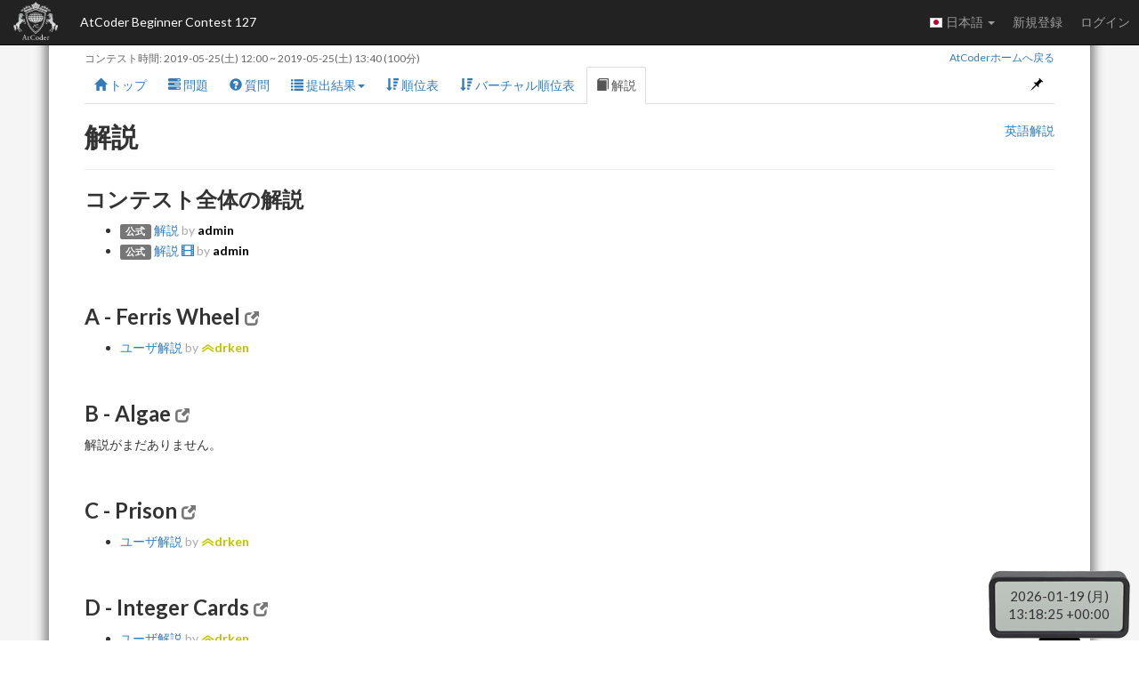

--- FILE ---
content_type: text/html; charset=utf-8
request_url: https://atcoder.jp/contests/abc127/editorial?lang=ja
body_size: 3847
content:




<!DOCTYPE html>
<html>
<head>
	<title>解説 - AtCoder Beginner Contest 127</title>
	<meta http-equiv="Content-Type" content="text/html; charset=utf-8">
	<meta http-equiv="Content-Language" content="ja">
	<meta name="viewport" content="width=device-width,initial-scale=1.0">
	<meta name="format-detection" content="telephone=no">
	<meta name="google-site-verification" content="nXGC_JxO0yoP1qBzMnYD_xgufO6leSLw1kyNo2HZltM" />

	
	<script async src="https://www.googletagmanager.com/gtag/js?id=G-RC512FD18N"></script>
	<script>
		window.dataLayer = window.dataLayer || [];
		function gtag(){dataLayer.push(arguments);}
		gtag('js', new Date());
		gtag('set', 'user_properties', {
			
				'login_status': 'logged_out',
			
		});
		gtag('config', 'G-RC512FD18N');
	</script>

	
	<meta name="description" content="プログラミング初級者から上級者まで楽しめる、競技プログラミングコンテストサイト「AtCoder」。オンラインで毎週開催プログラミングコンテストを開催しています。競技プログラミングを用いて、客観的に自分のスキルを計ることのできるサービスです。">
	<meta name="author" content="AtCoder Inc.">

	<meta property="og:site_name" content="AtCoder">
	
	<meta property="og:title" content="解説 - AtCoder Beginner Contest 127" />
	<meta property="og:description" content="プログラミング初級者から上級者まで楽しめる、競技プログラミングコンテストサイト「AtCoder」。オンラインで毎週開催プログラミングコンテストを開催しています。競技プログラミングを用いて、客観的に自分のスキルを計ることのできるサービスです。" />
	<meta property="og:type" content="website" />
	<meta property="og:url" content="https://atcoder.jp/contests/abc127/editorial?lang=ja" />
	<meta property="og:image" content="https://img.atcoder.jp/assets/atcoder.png" />
	<meta name="twitter:card" content="summary" />
	<meta name="twitter:site" content="@atcoder" />
	
	<meta property="twitter:title" content="解説 - AtCoder Beginner Contest 127" />

	<link href="//fonts.googleapis.com/css?family=Lato:400,700" rel="stylesheet" type="text/css">
	<link rel="stylesheet" type="text/css" href="//img.atcoder.jp/public/fc25bd4/css/bootstrap.min.css">
	<link rel="stylesheet" type="text/css" href="//img.atcoder.jp/public/fc25bd4/css/base.css">
	<link rel="shortcut icon" type="image/png" href="//img.atcoder.jp/assets/favicon.png">
	<link rel="apple-touch-icon" href="//img.atcoder.jp/assets/atcoder.png">
	<script src="//img.atcoder.jp/public/fc25bd4/js/lib/jquery-1.9.1.min.js"></script>
	<script src="//img.atcoder.jp/public/fc25bd4/js/lib/bootstrap.min.js"></script>
	<script src="//img.atcoder.jp/public/fc25bd4/js/cdn/js.cookie.min.js"></script>
	<script src="//img.atcoder.jp/public/fc25bd4/js/cdn/moment.min.js"></script>
	<script src="//img.atcoder.jp/public/fc25bd4/js/cdn/moment_js-ja.js"></script>
	<script>
		var LANG = "ja";
		var userScreenName = "";
		var csrfToken = "Vz3gJo5vekUj6zbDmGYFo5M96993Qdf+d2N3p2xiiCo="
	</script>
	<script src="//img.atcoder.jp/public/fc25bd4/js/utils.js"></script>
	
	
		<script src="//img.atcoder.jp/public/fc25bd4/js/contest.js"></script>
		<link href="//img.atcoder.jp/public/fc25bd4/css/contest.css" rel="stylesheet" />
		<script>
			var contestScreenName = "abc127";
			var remainingText = "残り時間";
			var countDownText = "開始まであと";
			var startTime = moment("2019-05-25T21:00:00+09:00");
			var endTime = moment("2019-05-25T22:40:00+09:00");
		</script>
		<style></style>
	
	
	
	
	
	
	
	
	
	
	
	
	
	<script src="//img.atcoder.jp/public/fc25bd4/js/base.js"></script>
</head>

<body>

<script type="text/javascript">
	var __pParams = __pParams || [];
	__pParams.push({client_id: '468', c_1: 'atcodercontest', c_2: 'ClientSite'});
</script>
<script type="text/javascript" src="https://cdn.d2-apps.net/js/tr.js" async></script>


<div id="modal-contest-start" class="modal fade" tabindex="-1" role="dialog">
	<div class="modal-dialog" role="document">
		<div class="modal-content">
			<div class="modal-header">
				<button type="button" class="close" data-dismiss="modal" aria-label="Close"><span aria-hidden="true">&times;</span></button>
				<h4 class="modal-title">コンテスト開始</h4>
			</div>
			<div class="modal-body">
				<p>AtCoder Beginner Contest 127が開始されました。</p>
			</div>
			<div class="modal-footer">
				
					<button type="button" class="btn btn-default" data-dismiss="modal">閉じる</button>
				
			</div>
		</div>
	</div>
</div>
<div id="modal-contest-end" class="modal fade" tabindex="-1" role="dialog">
	<div class="modal-dialog" role="document">
		<div class="modal-content">
			<div class="modal-header">
				<button type="button" class="close" data-dismiss="modal" aria-label="Close"><span aria-hidden="true">&times;</span></button>
				<h4 class="modal-title">コンテスト終了</h4>
			</div>
			<div class="modal-body">
				<p>AtCoder Beginner Contest 127は終了しました。</p>
			</div>
			<div class="modal-footer">
				<button type="button" class="btn btn-default" data-dismiss="modal">閉じる</button>
			</div>
		</div>
	</div>
</div>
<div id="main-div" class="float-container">


	<nav class="navbar navbar-inverse navbar-fixed-top">
		<div class="container-fluid">
			<div class="navbar-header">
				<button type="button" class="navbar-toggle collapsed" data-toggle="collapse" data-target="#navbar-collapse" aria-expanded="false">
					<span class="icon-bar"></span><span class="icon-bar"></span><span class="icon-bar"></span>
				</button>
				<a class="navbar-brand" href="/home"></a>
			</div>
			<div class="collapse navbar-collapse" id="navbar-collapse">
				<ul class="nav navbar-nav">
				
					<li><a class="contest-title" href="/contests/abc127">AtCoder Beginner Contest 127</a></li>
				
				</ul>
				<ul class="nav navbar-nav navbar-right">
					
					<li class="dropdown">
						<a class="dropdown-toggle" data-toggle="dropdown" href="#" role="button" aria-haspopup="true" aria-expanded="false">
							<img src='//img.atcoder.jp/assets/top/img/flag-lang/ja.png'> 日本語 <span class="caret"></span>
						</a>
						<ul class="dropdown-menu">
							<li><a href="/contests/abc127/editorial?lang=ja"><img src='//img.atcoder.jp/assets/top/img/flag-lang/ja.png'> 日本語</a></li>
							<li><a href="/contests/abc127/editorial?lang=en"><img src='//img.atcoder.jp/assets/top/img/flag-lang/en.png'> English</a></li>
						</ul>
					</li>
					
					
						<li><a href="/register?continue=https%3A%2F%2Fatcoder.jp%2Fcontests%2Fabc127%2Feditorial%3Flang%3Dja">新規登録</a></li>
						<li><a href="/login?continue=https%3A%2F%2Fatcoder.jp%2Fcontests%2Fabc127%2Feditorial%3Flang%3Dja">ログイン</a></li>
					
				</ul>
			</div>
		</div>
	</nav>

	<form method="POST" name="form_logout" action="/logout?continue=https%3A%2F%2Fatcoder.jp%2Fcontests%2Fabc127%2Feditorial%3Flang%3Dja">
		<input type="hidden" name="csrf_token" value="Vz3gJo5vekUj6zbDmGYFo5M96993Qdf&#43;d2N3p2xiiCo=" />
	</form>
	<div id="main-container" class="container"
		 	style="padding-top:50px;">
		


<div class="row">
	<div id="contest-nav-tabs" class="col-sm-12 mb-2 cnvtb-fixed">
	<div>
		<small class="contest-duration">
			
				コンテスト時間:
				<a href='http://www.timeanddate.com/worldclock/fixedtime.html?iso=20190525T2100&p1=248' target='blank'><time class='fixtime fixtime-full'>2019-05-25 21:00:00+0900</time></a> ~ <a href='http://www.timeanddate.com/worldclock/fixedtime.html?iso=20190525T2240&p1=248' target='blank'><time class='fixtime fixtime-full'>2019-05-25 22:40:00+0900</time></a> 
				(100分)
			
		</small>
		<small class="back-to-home pull-right"><a href="/home">AtCoderホームへ戻る</a></small>
	</div>
	<ul class="nav nav-tabs">
		<li><a href="/contests/abc127"><span class="glyphicon glyphicon-home" aria-hidden="true"></span> トップ</a></li>
		
			<li><a href="/contests/abc127/tasks"><span class="glyphicon glyphicon-tasks" aria-hidden="true"></span> 問題</a></li>
		

		
			<li><a href="/contests/abc127/clarifications"><span class="glyphicon glyphicon-question-sign" aria-hidden="true"></span> 質問 <span id="clar-badge" class="badge" ></span></a></li>
		

		

		
			<li>
				<a class="dropdown-toggle" data-toggle="dropdown" href="#" role="button" aria-haspopup="true" aria-expanded="false"><span class="glyphicon glyphicon-list" aria-hidden="true"></span> 提出結果<span class="caret"></span></a>
				<ul class="dropdown-menu">
					<li><a href="/contests/abc127/submissions"><span class="glyphicon glyphicon-globe" aria-hidden="true"></span> すべての提出</a></li>
					
				</ul>
			</li>
		

		
			
				
					<li><a href="/contests/abc127/standings"><span class="glyphicon glyphicon-sort-by-attributes-alt" aria-hidden="true"></span> 順位表</a></li>
				
			
				
					<li><a href="/contests/abc127/standings/virtual"><span class="glyphicon glyphicon-sort-by-attributes-alt" aria-hidden="true"></span> バーチャル順位表</a></li>
				
			
		

		

		
			<li class="active"><a href="/contests/abc127/editorial"><span class="glyphicon glyphicon-book" aria-hidden="true"></span> 解説</a></li>
		
		

		<li class="pull-right"><a id="fix-cnvtb" href="javascript:void(0)"><span class="glyphicon glyphicon-pushpin" aria-hidden="true"></span></a></li>
	</ul>
</div>
	<div class="col-sm-12">
		<div class="clearfix">
			<span class="h2">
				解説
				
			</span>
			
				<a class="pull-right" href="/contests/abc127/editorial?editorialLang=en&amp;lang=ja">英語解説</a>
			
		</div>
		<hr>
		<h3>コンテスト全体の解説</h3>
		
		
  <ul>
    
      <li>
        
        <span class="label label-default">公式</span>
        <a href="https://img.atcoder.jp/abc127/editorial.pdf" target="_blank" rel="noopener">解説</a> <span class="grey">by</span> <a href="/users/admin" class="username"><span class="user-unrated">admin</span></a>
        
      </li>
    
      <li>
        
        <span class="label label-default">公式</span>
        <a href="/jump?url=https%3A%2F%2Fwww.youtube.com%2Fwatch%3Fv%3DSS6kW-d-rJ0" target="_blank" rel="noopener">解説 <span class="glyphicon glyphicon-film"></span></a> <span class="grey">by</span> <a href="/users/admin" class="username"><span class="user-unrated">admin</span></a>
        
      </li>
    
  </ul>

<br>
		
			<h3>A - Ferris Wheel <a class="small" href="/contests/abc127/tasks/abc127_a" target="_blank"><span class="glyphicon glyphicon-new-window" aria-hidden="true"></span></a></h3>
			
			
  <ul>
    
      <li>
        
        
        <a href="/jump?url=https%3A%2F%2Fdrken1215.hatenablog.com%2Fentry%2F2024%2F02%2F27%2F021801" target="_blank" rel="noopener">ユーザ解説</a> <span class="grey">by</span> <img src="//img.atcoder.jp/assets/user/user-yellow-2.png" class="user-rating-stage-s"><a href="/users/drken" class="username"><span class="user-yellow">drken</span></a>
        
      </li>
    
  </ul>

<br>
		
			<h3>B - Algae <a class="small" href="/contests/abc127/tasks/abc127_b" target="_blank"><span class="glyphicon glyphicon-new-window" aria-hidden="true"></span></a></h3>
			
			
  <p>解説がまだありません。</p>

<br>
		
			<h3>C - Prison <a class="small" href="/contests/abc127/tasks/abc127_c" target="_blank"><span class="glyphicon glyphicon-new-window" aria-hidden="true"></span></a></h3>
			
			
  <ul>
    
      <li>
        
        
        <a href="/jump?url=https%3A%2F%2Fdrken1215.hatenablog.com%2Fentry%2F2019%2F06%2F11%2F103300" target="_blank" rel="noopener">ユーザ解説</a> <span class="grey">by</span> <img src="//img.atcoder.jp/assets/user/user-yellow-2.png" class="user-rating-stage-s"><a href="/users/drken" class="username"><span class="user-yellow">drken</span></a>
        
      </li>
    
  </ul>

<br>
		
			<h3>D - Integer Cards <a class="small" href="/contests/abc127/tasks/abc127_d" target="_blank"><span class="glyphicon glyphicon-new-window" aria-hidden="true"></span></a></h3>
			
			
  <ul>
    
      <li>
        
        
        <a href="/jump?url=https%3A%2F%2Fdrken1215.hatenablog.com%2Fentry%2F2019%2F06%2F15%2F021000" target="_blank" rel="noopener">ユーザ解説</a> <span class="grey">by</span> <img src="//img.atcoder.jp/assets/user/user-yellow-2.png" class="user-rating-stage-s"><a href="/users/drken" class="username"><span class="user-yellow">drken</span></a>
        
      </li>
    
  </ul>

<br>
		
			<h3>E - Cell Distance <a class="small" href="/contests/abc127/tasks/abc127_e" target="_blank"><span class="glyphicon glyphicon-new-window" aria-hidden="true"></span></a></h3>
			
			
  <ul>
    
      <li>
        
        
        <a href="/jump?url=https%3A%2F%2Fdrken1215.hatenablog.com%2Fentry%2F2019%2F06%2F15%2F111500" target="_blank" rel="noopener">ユーザ解説</a> <span class="grey">by</span> <img src="//img.atcoder.jp/assets/user/user-yellow-2.png" class="user-rating-stage-s"><a href="/users/drken" class="username"><span class="user-yellow">drken</span></a>
        
      </li>
    
  </ul>

<br>
		
			<h3>F - Absolute Minima <a class="small" href="/contests/abc127/tasks/abc127_f" target="_blank"><span class="glyphicon glyphicon-new-window" aria-hidden="true"></span></a></h3>
			
			
  <ul>
    
      <li>
        
        
        <a href="/jump?url=https%3A%2F%2Fdrken1215.hatenablog.com%2Fentry%2F2019%2F06%2F15%2F114700" target="_blank" rel="noopener">ユーザ解説</a> <span class="grey">by</span> <img src="//img.atcoder.jp/assets/user/user-yellow-2.png" class="user-rating-stage-s"><a href="/users/drken" class="username"><span class="user-yellow">drken</span></a>
        
      </li>
    
      <li>
        
        
        <a href="/jump?url=https%3A%2F%2Fmaspypy.com%2Fslope-trick-2-%25e5%2595%258f%25e9%25a1%258c%25e7%25b7%25a8" target="_blank" rel="noopener">ユーザ解説</a> <span class="grey">by</span> <img src="//img.atcoder.jp/assets/icon/crown_bronze.png"> <a href="/users/maspy" class="username"><span class="user-red">maspy</span></a>
        
      </li>
    
  </ul>

<br>
		
	</div>
</div>



		
			<hr>
			
			
			
<div class="a2a_kit a2a_kit_size_20 a2a_default_style pull-right" data-a2a-url="https://atcoder.jp/contests/abc127/editorial?lang=ja" data-a2a-title="解説 - AtCoder Beginner Contest 127">
	<a class="a2a_button_facebook"></a>
	<a class="a2a_button_twitter"></a>
	
		<a class="a2a_button_hatena"></a>
	
	<a class="a2a_dd" href="https://www.addtoany.com/share"></a>
</div>

		
		<script async src="//static.addtoany.com/menu/page.js"></script>
		
	</div> 
	<hr>
</div> 

	<div class="container" style="margin-bottom: 80px;">
			<footer class="footer">
			
				<ul>
					<li><a href="/contests/abc127/rules">ルール</a></li>
					<li><a href="/contests/abc127/glossary">用語集</a></li>
					
				</ul>
			
			<ul>
				<li><a href="/tos">利用規約</a></li>
				<li><a href="/privacy">プライバシーポリシー</a></li>
				<li><a href="/personal">個人情報保護方針</a></li>
				<li><a href="/company">企業情報</a></li>
				<li><a href="/faq">よくある質問</a></li>
				<li><a href="/contact">お問い合わせ</a></li>
				<li><a href="/documents/request">資料請求</a></li>
			</ul>
			<div class="text-center">
					<small id="copyright">Copyright Since 2012 &copy;<a href="http://atcoder.co.jp">AtCoder Inc.</a> All rights reserved.</small>
			</div>
			</footer>
	</div>
	<p id="fixed-server-timer" class="contest-timer"></p>
	<div id="scroll-page-top" style="display:none;"><span class="glyphicon glyphicon-arrow-up" aria-hidden="true"></span> ページトップ</div>

</body>
</html>




--- FILE ---
content_type: text/plain; charset=utf-8
request_url: https://atcoder.jp/servertime?ts={}
body_size: 94
content:
2026-01-19 22:18:22+0900